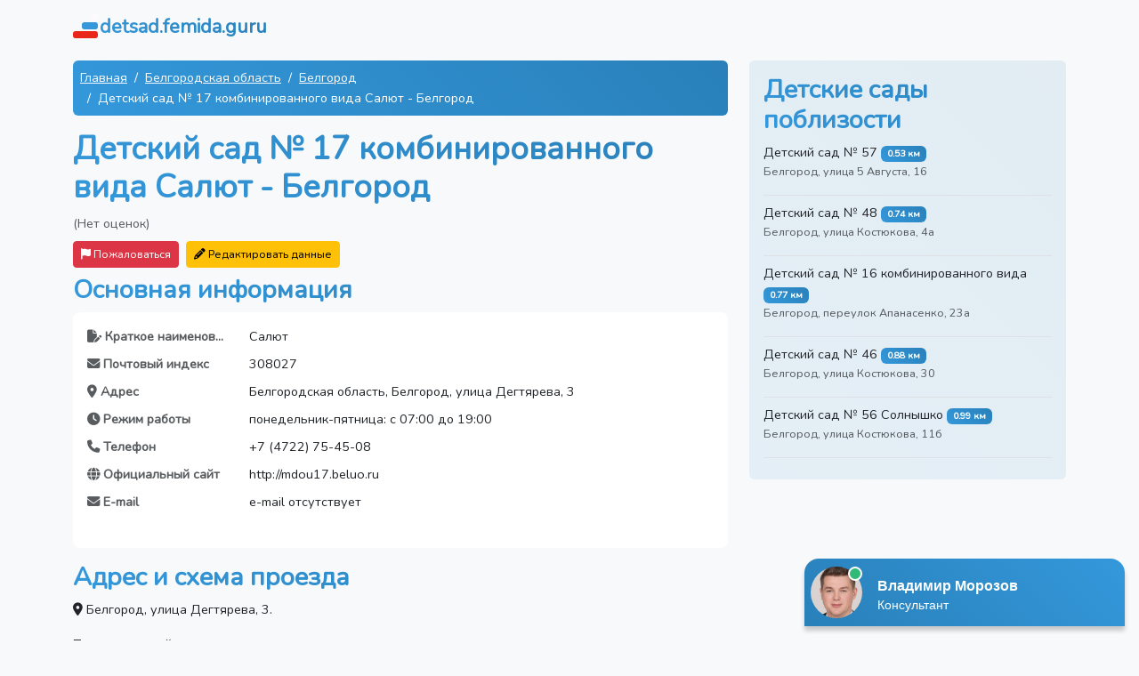

--- FILE ---
content_type: text/html; charset=UTF-8
request_url: https://detsad.femida.guru/detskij-sad-no-17-kombinirovannogo-vida-salut-belgorod-a9bdc0
body_size: 6094
content:
<!DOCTYPE html>
<html lang="ru" class="h-100">
<head>
    <meta charset="UTF-8">
    <meta name="viewport" content="width=device-width, initial-scale=1.0">
    <meta name="csrf-token" content="pBdQYKfCfCunWT1rrlgXpSDUf8gQRQYzjkuTFi90">
                                        <title>Детский сад Белгород, улица Дегтярева, 3: телефон, режим работы, сайт и отзывы</title>
                                                <meta name="description" content="Телефон, график работы, официальный сайт и схема проезда Детский сад № 17 комбинированного вида Салют Белгород. Оцените удобство и читайте отзывы!">
                                    <link rel="canonical" href="https://detsad.femida.guru/detskij-sad-no-17-kombinirovannogo-vida-salut-belgorod-a9bdc0">
        <link rel="shortcut icon" href="/images/favicons/favicon.ico">

    <link rel="apple-touch-icon" sizes="180x180" href="/images/favicons/apple-touch-icon.png">

    <link rel="icon" type="image/png" sizes="32x32" href="/images/favicons/favicon-32x32.png">
    <link rel="icon" type="image/png" sizes="16x16" href="/images/favicons/favicon-16x16.png">

    <link rel="manifest" href="/images/favicons/site.webmanifest">
    <link rel="mask-icon" href="/images/favicons/safari-pinned-tab.svg" color="#5bbad5">
    <meta name="msapplication-TileColor" content="#2b5797">
    <meta name="msapplication-TileImage" content="/images/favicons/mstile-144x144.png">
    <meta name="msapplication-config" content="/images/favicons/browserconfig.xml">
    <meta name="theme-color" content="#ffffff">

    <link rel="preload" as="style" href="https://detsad.femida.guru/build/assets/app-e6466152.css" /><link rel="stylesheet" href="https://detsad.femida.guru/build/assets/app-e6466152.css" data-navigate-track="reload" />    <!-- Livewire Styles --><style >[wire\:loading][wire\:loading], [wire\:loading\.delay][wire\:loading\.delay], [wire\:loading\.inline-block][wire\:loading\.inline-block], [wire\:loading\.inline][wire\:loading\.inline], [wire\:loading\.block][wire\:loading\.block], [wire\:loading\.flex][wire\:loading\.flex], [wire\:loading\.table][wire\:loading\.table], [wire\:loading\.grid][wire\:loading\.grid], [wire\:loading\.inline-flex][wire\:loading\.inline-flex] {display: none;}[wire\:loading\.delay\.none][wire\:loading\.delay\.none], [wire\:loading\.delay\.shortest][wire\:loading\.delay\.shortest], [wire\:loading\.delay\.shorter][wire\:loading\.delay\.shorter], [wire\:loading\.delay\.short][wire\:loading\.delay\.short], [wire\:loading\.delay\.default][wire\:loading\.delay\.default], [wire\:loading\.delay\.long][wire\:loading\.delay\.long], [wire\:loading\.delay\.longer][wire\:loading\.delay\.longer], [wire\:loading\.delay\.longest][wire\:loading\.delay\.longest] {display: none;}[wire\:offline][wire\:offline] {display: none;}[wire\:dirty]:not(textarea):not(input):not(select) {display: none;}:root {--livewire-progress-bar-color: #2299dd;}[x-cloak] {display: none !important;}[wire\:cloak] {display: none !important;}dialog#livewire-error::backdrop {background-color: rgba(0, 0, 0, .6);}</style>
</head>
<body class="d-flex flex-column h-100 bg-light">

<nav class="navbar">
    <div class="container">
        <a href="https://detsad.femida.guru" class="navbar-brand d-flex align-items-center">
            <img src="/images/logo.svg" width="30" height="30" alt="">
            <span class="fs-4 headline">detsad.femida.guru</span>
        </a>
    </div>
</nav>

<div class="container mt-2">
        <div class="row">
        <div class="col-md-8">
                            <script type="application/ld+json">
    {"@context":"https://schema.org","@type":"BreadcrumbList","itemListElement":[{"@type":"ListItem","position":1,"item":{"@id":"https://detsad.femida.guru","name":"Главная"}},{"@type":"ListItem","position":2,"item":{"@id":"https://detsad.femida.guru/belgorodskaya-oblast/areas","name":"Белгородская область"}},{"@type":"ListItem","position":3,"item":{"@id":"https://detsad.femida.guru/belgorodskaya-oblast/belgorod/institutions","name":"Белгород"}},{"@type":"ListItem","position":4,"item":{"@id":"https://detsad.femida.guru/detskij-sad-no-17-kombinirovannogo-vida-salut-belgorod-a9bdc0","name":"Детский сад № 17 комбинированного вида Салют - Белгород"}}]}
</script>
                <nav aria-label="breadcrumb">
    <ol class="breadcrumb bg-custom p-2 rounded mx-auto">
                    <li class="breadcrumb-item text-white">
                                    <a href="https://detsad.femida.guru" class="link-light">
                        Главная
                    </a>
                            </li>
                    <li class="breadcrumb-item text-white">
                                    <a href="https://detsad.femida.guru/belgorodskaya-oblast/areas" class="link-light">
                        Белгородская область
                    </a>
                            </li>
                    <li class="breadcrumb-item text-white">
                                    <a href="https://detsad.femida.guru/belgorodskaya-oblast/belgorod/institutions" class="link-light">
                        Белгород
                    </a>
                            </li>
                    <li class="breadcrumb-item text-white">
                                    Детский сад № 17 комбинированного вида Салют - Белгород
                            </li>
            </ol>
</nav>
            
            <script type="application/ld+json">
    {
    "@context": "https:\/\/schema.org",
    "@type": "LocalBusiness",
    "name": "Детский сад № 17 комбинированного вида Салют - Белгород"
}
</script>

            <h1>Детский сад № 17 комбинированного вида Салют - Белгород</h1>

            <div class="mb-2">
                                    <span class="text-muted">(Нет оценок)</span>
                            </div>


            <div class="d-md-flex">
                <div class="me-md-2 mb-2 mb-md-0">
                    <div wire:snapshot="{&quot;data&quot;:{&quot;reason&quot;:&quot;&quot;,&quot;name&quot;:null,&quot;email&quot;:null,&quot;complainableId&quot;:67282,&quot;complainableType&quot;:&quot;App\\Models\\Institution&quot;,&quot;showModal&quot;:false,&quot;submitted&quot;:false},&quot;memo&quot;:{&quot;id&quot;:&quot;hsqTEQhSCihxBpRVG1D3&quot;,&quot;name&quot;:&quot;complaint&quot;,&quot;path&quot;:&quot;detskij-sad-no-17-kombinirovannogo-vida-salut-belgorod-a9bdc0&quot;,&quot;method&quot;:&quot;GET&quot;,&quot;release&quot;:&quot;a-a-a&quot;,&quot;children&quot;:[],&quot;scripts&quot;:[],&quot;assets&quot;:[],&quot;errors&quot;:[],&quot;locale&quot;:&quot;ru&quot;},&quot;checksum&quot;:&quot;8d5088160774798fe96a4f552d5cf36f0232ae2c65bed3832bd71796011964e7&quot;}" wire:effects="[]" wire:id="hsqTEQhSCihxBpRVG1D3">
    <button class="btn btn-danger btn-sm" wire:click="openModal" >
        <i class="fa fa-flag"></i> Пожаловаться
    </button>
    </div>

                </div>

                <div wire:snapshot="{&quot;data&quot;:{&quot;institutionId&quot;:67282,&quot;data&quot;:[{&quot;short_name&quot;:&quot;\u0421\u0430\u043b\u044e\u0442&quot;,&quot;postal_code&quot;:&quot;308027&quot;,&quot;address&quot;:&quot;\u0411\u0435\u043b\u0433\u043e\u0440\u043e\u0434\u0441\u043a\u0430\u044f \u043e\u0431\u043b\u0430\u0441\u0442\u044c, \u0411\u0435\u043b\u0433\u043e\u0440\u043e\u0434, \u0443\u043b\u0438\u0446\u0430 \u0414\u0435\u0433\u0442\u044f\u0440\u0435\u0432\u0430, 3&quot;,&quot;hours&quot;:&quot;\u043f\u043e\u043d\u0435\u0434\u0435\u043b\u044c\u043d\u0438\u043a-\u043f\u044f\u0442\u043d\u0438\u0446\u0430: \u0441 07:00 \u0434\u043e 19:00&quot;,&quot;phone&quot;:&quot;+7 (4722) 75-45-08&quot;,&quot;website&quot;:&quot;http:\/\/mdou17.beluo.ru&quot;,&quot;email&quot;:&quot;e-mail \u043e\u0442\u0441\u0443\u0442\u0441\u0442\u0432\u0443\u0435\u0442&quot;},{&quot;s&quot;:&quot;arr&quot;}],&quot;submitted&quot;:false,&quot;showModal&quot;:false},&quot;memo&quot;:{&quot;id&quot;:&quot;WiyGdPyiDcyrBl1ZYXwM&quot;,&quot;name&quot;:&quot;data-editors.edit-institution-data&quot;,&quot;path&quot;:&quot;detskij-sad-no-17-kombinirovannogo-vida-salut-belgorod-a9bdc0&quot;,&quot;method&quot;:&quot;GET&quot;,&quot;release&quot;:&quot;a-a-a&quot;,&quot;children&quot;:[],&quot;scripts&quot;:[],&quot;assets&quot;:[],&quot;errors&quot;:[],&quot;locale&quot;:&quot;ru&quot;},&quot;checksum&quot;:&quot;6006c8b5f2615f9035d245c104159ddf4557d3a042252fc3dbaf31d7a142b3cb&quot;}" wire:effects="[]" wire:id="WiyGdPyiDcyrBl1ZYXwM">
    <button class="btn btn-warning btn-sm" wire:click="openModal" >
        <i class="fa fa-pencil"></i> Редактировать данные
    </button>

    </div>
            </div>


            <h2 class="mt-2">Основная информация</h2>
            <div class="card mb-3 border-0 rounded-3">
                <div class="card-body">
                    <dl class="row">
                                                                                                                                                                                            <dt class="col-sm-3 text-muted text-truncate"><i class="fas fa-file-pen"></i> Краткое наименование</dt>
                                                                    <dd class="col-sm-9">Салют</dd>
                                                                                                                                                <dt class="col-sm-3 text-muted text-truncate"><i class="fas fa-envelope"></i> Почтовый индекс</dt>
                                                                    <dd class="col-sm-9">308027</dd>
                                                                                                                                                <dt class="col-sm-3 text-muted text-truncate"><i class="fas fa-map-marker-alt"></i> Адрес</dt>
                                                                    <dd class="col-sm-9">Белгородская область, Белгород, улица Дегтярева, 3</dd>
                                                                                                                                                                                                    <dt class="col-sm-3 text-muted text-truncate"><i class="fas fa-clock"></i> Режим работы</dt>
                                                                    <dd class="col-sm-9">понедельник-пятница: с 07:00 до 19:00</dd>
                                                                                                                                                                                                    <dt class="col-sm-3 text-muted text-truncate"><i class="fas fa-phone"></i> Телефон</dt>
                                                                    <dd class="col-sm-9">+7 (4722) 75-45-08</dd>
                                                                                                                                                <dt class="col-sm-3 text-muted text-truncate"><i class="fas fa-globe"></i> Официальный сайт</dt>
                                                                    <dd class="col-sm-9">http://mdou17.beluo.ru</dd>
                                                                                                                                                <dt class="col-sm-3 text-muted text-truncate"><i class="fas fa-envelope"></i> E-mail</dt>
                                                                    <dd class="col-sm-9">e-mail отсутствует</dd>
                                                                                                                                                                                                                                                                                                                                                                                                                                                                                                                                        </dl>
                </div>
            </div>

            
            <h2 class="mt-3">Адрес и схема проезда</h2>
                            <p><i class="fas fa-map-marker-alt"></i> Белгород, улица Дегтярева, 3.</p>
                        <p>Проложите свой маршрут с помощью карты.</p>
            <div id="map"></div>

                            <h2 class="mt-3">График работы</h2>
                <p>Понедельник-пятница: с 07:00 до 19:00</p>

                                    <div class="alert alert-secondary d-flex align-items-center">
                        <i class="fas fa-exclamation-circle fa-3x text-muted"></i>
                        <div class="flex-grow-1">
                            <p class="mb-0 mx-3">Обязательно уточняйте часы приема граждан по телефону.
                                <br> +7 (4722) 75-45-08</p>
                        </div>
                    </div>
                
                        <h2 class="my-4">Отзывы</h2>
            <div>
                            </div>

            <div class="text-center p-3">
                <i class="fas fa-comment fa-4x mb-3 headline"></i>
                <h2 class="mb-4">Оставьте свой отзыв</h2>
                <p class="lead">Ваше мнение важно для нас. Нажмите кнопку ниже, чтобы добавить свой отзыв.</p>
            </div>

            <div wire:snapshot="{&quot;data&quot;:{&quot;rating&quot;:null,&quot;name&quot;:&quot;&quot;,&quot;text&quot;:&quot;&quot;,&quot;institutionId&quot;:67282,&quot;showForm&quot;:false},&quot;memo&quot;:{&quot;id&quot;:&quot;n80x732Fme6tYxEEK6s5&quot;,&quot;name&quot;:&quot;comment-forms.comment-form&quot;,&quot;path&quot;:&quot;detskij-sad-no-17-kombinirovannogo-vida-salut-belgorod-a9bdc0&quot;,&quot;method&quot;:&quot;GET&quot;,&quot;release&quot;:&quot;a-a-a&quot;,&quot;children&quot;:[],&quot;scripts&quot;:[],&quot;assets&quot;:[],&quot;errors&quot;:[],&quot;locale&quot;:&quot;ru&quot;},&quot;checksum&quot;:&quot;158c9be7b15291fd2d185d15565fbf61af5b6d932870696467cf8770fe6bd8da&quot;}" wire:effects="{&quot;listeners&quot;:[&quot;closeOtherForms&quot;]}" wire:id="n80x732Fme6tYxEEK6s5" class="mb-4">
    
    
            <div class="d-grid gap-2 col-6 mx-auto">
            <button wire:click="toggleForm" class="btn btn-custom">Добавить отзыв</button>
        </div>
    </div>

        </div>
        <div class="col-md-4">

                            <div class="card card-body border-0 mb-4 nearest-container">
                    <h2>Детские сады поблизости</h2>
                    <ul class="list-unstyled mb-0">
                                                    <li class="border-bottom mb-2 nearest-item">
                                <div class="position-relative">
                                    <a href="https://detsad.femida.guru/detskij-sad-no-57-belgorod-1086b9"
                                       class="link-dark text-decoration-none">Детский сад № 57</a>
                                    <span class="badge badge-distance">0.53 км</span>
                                    <p class="text-muted small">Белгород, улица 5 Августа, 16</p>
                                </div>
                            </li>
                                                    <li class="border-bottom mb-2 nearest-item">
                                <div class="position-relative">
                                    <a href="https://detsad.femida.guru/detskij-sad-no-48-belgorod-3e57ed"
                                       class="link-dark text-decoration-none">Детский сад № 48</a>
                                    <span class="badge badge-distance">0.74 км</span>
                                    <p class="text-muted small">Белгород, улица Костюкова, 4а</p>
                                </div>
                            </li>
                                                    <li class="border-bottom mb-2 nearest-item">
                                <div class="position-relative">
                                    <a href="https://detsad.femida.guru/detskij-sad-no-16-kombinirovannogo-vida-belgorod-28fe33"
                                       class="link-dark text-decoration-none">Детский сад № 16 комбинированного вида</a>
                                    <span class="badge badge-distance">0.77 км</span>
                                    <p class="text-muted small">Белгород, переулок Апанасенко, 23а</p>
                                </div>
                            </li>
                                                    <li class="border-bottom mb-2 nearest-item">
                                <div class="position-relative">
                                    <a href="https://detsad.femida.guru/detskij-sad-no-46-belgorod-19c1bc"
                                       class="link-dark text-decoration-none">Детский сад № 46</a>
                                    <span class="badge badge-distance">0.88 км</span>
                                    <p class="text-muted small">Белгород, улица Костюкова, 30</p>
                                </div>
                            </li>
                                                    <li class="border-bottom mb-2 nearest-item">
                                <div class="position-relative">
                                    <a href="https://detsad.femida.guru/detskij-sad-no-56-solnyshko-belgorod-1c4bbd"
                                       class="link-dark text-decoration-none">Детский сад № 56 Солнышко</a>
                                    <span class="badge badge-distance">0.99 км</span>
                                    <p class="text-muted small">Белгород, улица Костюкова, 11б</p>
                                </div>
                            </li>
                                            </ul>
                </div>
            
        </div>
    </div>

    <div>
    <h2 class="my-4">Последние отзывы</h2>
            <p class="text-muted">Последние отзывы отсутствуют.</p>
    </div>

</div>

<footer class="footer mt-auto pt-5 pb-3">
    <div class="container border-top pt-3">
        <div class="row">
            <div class="col-md-4 order-md-2">
                <ul class="list-unstyled small">
                    <li class="mb-2"><a href="https://detsad.femida.guru/privacy-policy" class="text-muted text-decoration-none">Политика обработки персональных данных</a>
                    </li>
                    <li class="mb-2"><a href="https://detsad.femida.guru/terms-of-service" class="text-muted text-decoration-none">Пользовательское соглашение</a>
                    </li>
                </ul>
            </div>
            <div class="col-md-8 order-md-1">
                <ul class="list-unstyled small">
                    <li class="mb-2">&copy; 2026 Все права защищены, detsad.femida.guru.</li>
                    <li class="mb-2">При копировании информации ссылка на источник обязательна.</li>
                </ul>
            </div>
        </div>
    </div>
</footer>

<link rel="modulepreload" href="https://detsad.femida.guru/build/assets/app-c94ffb11.js" /><script type="module" src="https://detsad.femida.guru/build/assets/app-c94ffb11.js" data-navigate-track="reload"></script><script src="/livewire/livewire.min.js?id=5ef5bc0a"   data-csrf="pBdQYKfCfCunWT1rrlgXpSDUf8gQRQYzjkuTFi90" data-update-uri="/livewire/update" data-navigate-once="true"></script>

    <script src="https://api-maps.yandex.ru/2.1/?lang=ru_RU&load=package.full"></script>
    <script>
        ymaps.ready(function () {
            var myMap = new ymaps.Map("map", {
                center: [50.58530000, 36.56900000],
                zoom: 14,
                controls: ["zoomControl", "fullscreenControl"]
            });
            var myPlacemark = new ymaps.Placemark(
                myMap.getCenter(),
                {balloonContentBody: ["<address>", "<strong>Детский сад № 17 комбинированного вида Салют - Белгород</strong>", "<br/>", "Белгород, улица Дегтярева, 3", "</address>"].join("")},
                {preset: "islands#redDotIcon"}
            );
            myMap.geoObjects.add(myPlacemark);
        });
    </script>

<script>
!function(e,t,d){e._feedot||(e._feedot="01133cd46bd1e21f459b13ab82eaf503",(d=t.createElement("script")).src="https://widget.info-app5shs.ru/js/init.js?t="+(new Date).getTime(),d.defer=!0,t.body.appendChild(d))}(window,document);
</script>

<script>
!function(e,t,c,n,r,a){e.ym=e.ym||function(){(e.ym.a=e.ym.a||[]).push(arguments)},e.ym.l=+new Date;for(var m=0;m<document.scripts.length;m++)if(document.scripts[m].src===n)return;r=t.createElement(c),a=t.getElementsByTagName(c)[0],r.async=1,r.src=n,a.parentNode.insertBefore(r,a)}(window,document,"script","https://mc.yandex.ru/metrika/tag.js"),ym(96335690,"init",{clickmap:!0,trackLinks:!0,accurateTrackBounce:!0});
</script>
<noscript><div><img src="https://mc.yandex.ru/watch/96335690" style="position:absolute; left:-9999px;" alt="" /></div></noscript>
<script>
new Image().src="//counter.yadro.ru/hit?r"+escape(document.referrer)+("undefined"==typeof screen?"":";s"+screen.width+"*"+screen.height+"*"+(screen.colorDepth?screen.colorDepth:screen.pixelDepth))+";u"+escape(document.URL)+";h"+escape(document.title.substring(0,150))+";"+Math.random();
</script>

</body>
</html>
